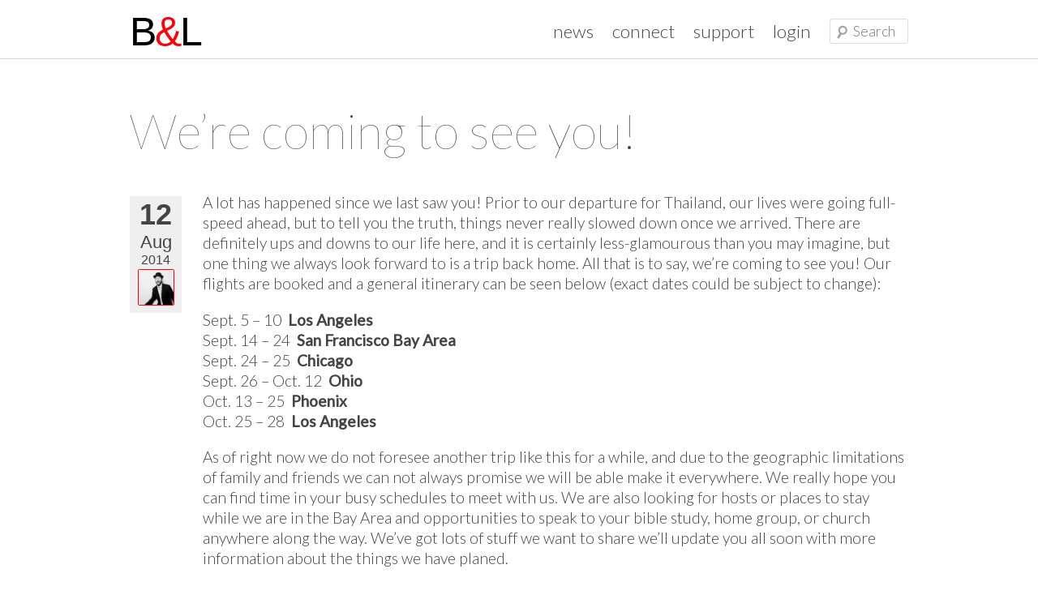

--- FILE ---
content_type: text/html; charset=UTF-8
request_url: http://blog.burkeandlizzie.com/2014/08/we-are-coming-to-see-you/
body_size: 11786
content:
<!DOCTYPE html>
<!--[if lt IE 7]>      <html  class="lt-ie9 lt-ie8 lt-ie7"> <![endif]-->
<!--[if IE 7]>         <html  class="lt-ie9 lt-ie8"> <![endif]-->
<!--[if IE 8]>         <html  class="lt-ie9"> <![endif]-->
<!--[if gt IE 8]><!--> <html > <!--<![endif]-->
    <head>
        <meta charset="utf-8">
        <meta http-equiv="X-UA-Compatible" content="IE=edge">
        <title>Burke and Elizabeth: Thailand</title>
        <meta name="viewport" content="width=device-width, initial-scale=1">
        
        <link rel='dns-prefetch' href='//ajax.googleapis.com' />
<link rel='dns-prefetch' href='//s.w.org' />
<link rel='stylesheet' id='main-styles-css'  href='http://blog.burkeandlizzie.com/content/themes/bnlv2/style.css?ver=4.7.29' type='text/css' media='all' />
<script type='text/javascript' src='http://ajax.googleapis.com/ajax/libs/webfont/1.4.10/webfont.js?ver=4.7.29'></script>
<script type='text/javascript' src='http://blog.burkeandlizzie.com/content/themes/bnlv2/js/modernizr-2.6.2.min.js?ver=4.7.29'></script>
<link rel='https://api.w.org/' href='http://blog.burkeandlizzie.com/wp-json/' />
<link rel='prev' title='On Tuesdays we wear pink' href='http://blog.burkeandlizzie.com/2014/07/on-tuesdays-we-wear-pink/' />
<link rel='next' title='Thai thoughts on religion' href='http://blog.burkeandlizzie.com/2014/08/thai-thoughts-on-religion/' />
<link rel="canonical" href="http://blog.burkeandlizzie.com/2014/08/we-are-coming-to-see-you/" />
<link rel="alternate" type="application/json+oembed" href="http://blog.burkeandlizzie.com/wp-json/oembed/1.0/embed?url=http%3A%2F%2Fblog.burkeandlizzie.com%2F2014%2F08%2Fwe-are-coming-to-see-you%2F" />
<link rel="alternate" type="text/xml+oembed" href="http://blog.burkeandlizzie.com/wp-json/oembed/1.0/embed?url=http%3A%2F%2Fblog.burkeandlizzie.com%2F2014%2F08%2Fwe-are-coming-to-see-you%2F&#038;format=xml" />
<meta name="og:description" content="When someone is given a heart for injustice and a desire to change the world, there are really only two options: do something or do nothing. We feel so called to action by the need around us and the examples of compassion in our lives, that we are moved to try our best to make a difference. After taking a necessary break to pay off school loans and reconnect with our family and friends, we are excited to venture back out into the world. It’s our hope to live out our calling to serve with our giftings in a way that will have lasting effects."><meta property="og:image" content="http://blog.burkeandlizzie.com/content/uploads/2014/08/be-ya.jpg"><meta property="og:image:type" content="image/jpeg"><meta property="og:image:width" content="960"><meta property="og:image:height" content="643">
<!-- BEGIN GADWP v4.9.6.2 Universal Tracking - https://deconf.com/google-analytics-dashboard-wordpress/ -->
<script>
  (function(i,s,o,g,r,a,m){i['GoogleAnalyticsObject']=r;i[r]=i[r]||function(){
  (i[r].q=i[r].q||[]).push(arguments)},i[r].l=1*new Date();a=s.createElement(o),
  m=s.getElementsByTagName(o)[0];a.async=1;a.src=g;m.parentNode.insertBefore(a,m)
  })(window,document,'script','https://www.google-analytics.com/analytics.js','ga');
  ga('create', 'UA-8145359-1', 'auto');
  ga('require', 'linkid', 'linkid.js');
  ga('send', 'pageview');
</script>

<!-- END GADWP Universal Tracking -->

    </head>

    <body>
        <header id="fixedNavBar" class="branding">
            <nav class="main-col">
                                <h1 class="logotype"><a href="/">B<span class="and">&</span>L</a></h1>
                
                <button id="mobile-nav-btn" type="button">Navigation</button>
                
                <ul id="main-nav-list" class="nav-items">
                                            <li><a href="/news">news</a></li>
                        <li><a href="/#connect">connect</a></li>
                        <li><a href="/#support">support</a></li>
                                            <li><a id="navLoginToggle" class="drawer" href="#">login</a></li>
                                        <li class="nav-search">
                        <form method="get" action="http://blog.burkeandlizzie.com">
                            <label class="assistive-text" for="s">Search</label>
                            <input type="text" class="field" name="s" id="s" placeholder="Search">
                            <input type="submit" class="submit" name="submit" id="searchsubmit" value="Search">
                        </form>
                    </li>
                </ul>

                                    <form id="navDrawer" class="nav-login-form" method="post" action="http://blog.burkeandlizzie.com/wp/wp-login.php">
                        <label class="assistive-text" for="username">Email</label>
                        <input type="email" class="username" name="log" placeholder="username">
                        <label class="assistive-text" for="password">Password</label>
                        <input type="password" class="password" name="pwd" placeholder="password">
                                                <input type="hidden" name="redirect_to" value="/news/" />
                        <input type="submit" class="submit" name="login" id="loginsubmit" value="Log In">
                    </form>
                            </nav>
        </header>            <article class="post">
            <h1 class="post-title">We&#8217;re coming to see you!</h1>

            <aside class="post-date">
                <strong class="day">12</strong>
                <span class="month">Aug</span>
                <small class="year">2014</small>
                <img alt='' src='http://0.gravatar.com/avatar/32dad8985213c009866df49e28f48c0e?s=45&#038;d=mm&#038;r=g' srcset='http://0.gravatar.com/avatar/32dad8985213c009866df49e28f48c0e?s=90&amp;d=mm&amp;r=g 2x' class='avatar avatar-45 photo' height='45' width='45' />            </aside>
            
            <section class="post-content">
                <p>A lot has happened since we last saw you! Prior to our departure for Thailand, our lives were going full-speed ahead, but to tell you the truth, things never really slowed down once we arrived. There are definitely ups and downs to our life here, and it is certainly less-glamourous than you may imagine, but one thing we always look forward to is a trip back home. All that is to say, we&#8217;re coming to see you! Our flights are booked and a general itinerary can be seen below (exact dates could be subject to change):</p>
<p>Sept. 5 &#8211; 10  <strong>Los Angeles</strong><br />
Sept. 14 &#8211; 24  <strong>San Francisco Bay Area<br />
</strong>Sept. 24 &#8211; 25 <strong> Chicago</strong><br />
Sept. 26 &#8211; Oct. 12  <strong>Ohio</strong><br />
Oct. 13 &#8211; 25  <strong>Phoenix</strong><br />
Oct. 25 &#8211; 28  <strong>Los Angeles</strong></p>
<p>As of right now we do not foresee another trip like this for a while, and due to the geographic limitations of family and friends we can not always promise we will be able make it everywhere. We really hope you can find time in your busy schedules to meet with us. We are also looking for hosts or places to stay while we are in the Bay Area and opportunities to speak to your bible study, home group, or church anywhere along the way. We&#8217;ve got lots of stuff we want to share we&#8217;ll update you all soon with more information about the things we have planed.</p>
<p><img src="https://scontent-b-sin.xx.fbcdn.net/hphotos-prn2/t1.0-9/1234301_10151912577916031_659349625_n.jpg" alt="" /></p>
<h2 style="text-align: center;">We&#8217;ll see you soon!</h2>
<p style="text-align: center;">(now give us a hug)</p>
            </section>

        </article>
        
        
<article class="comments">
    
        <h2 class="comments-title">
            One comment on &ldquo;We&#8217;re coming to see you!&rdquo;        </h2>

        <ul class="comment-list">
            
    <li class="comment even thread-even depth-1"  id="comment-1857">

        <h3>
            Aunt Judy:        </h3>

        
        <p>I hope I can figure out some way to see you and finally meet Lizzie.  The girls in Burke&#039;s class see what I see and your love for each other is beautiful.  I can&#039;t wait to see what God has in store for you, but I know you are up to it and will make him and all of us very proud.  I love you and pray for your continued safety and blessings.    Love, Aunt Judy</p>
</li><!-- #comment-## -->
        </ul>

                    <p class="no-comments">Comments are closed.</p>
        
</article>
        <footer class="main-footer">
            <section class="main-col">
                <nav class="footer-col">
                    <h1 class="logotype">B<span class="and">&</span>L</h1>
                    <ul class="footer-nav">
                        <li><a href="/">About</a></li>                        <li><a href="">News</a></li>
                        <li><a href="#connect">Connect</a></li>
                        <li><a href="#support">Support</a></li>
                    </ul>
                </nav>

                <nav class="footer-col">
                    <h3>Categories</h3>
                    <ul class="footer-cats">
                        	<li class="cat-item cat-item-1049"><a href="http://blog.burkeandlizzie.com/health-fitness/" >Health &amp; Fitness</a>
</li>
	<li class="cat-item cat-item-34"><a href="http://blog.burkeandlizzie.com/wedding-photos/" >Wedding Photos</a>
</li>
	<li class="cat-item cat-item-1194"><a href="http://blog.burkeandlizzie.com/recipes/" >Recipes</a>
</li>
	<li class="cat-item cat-item-3"><a href="http://blog.burkeandlizzie.com/honeymoon/" >Honeymoon</a>
</li>
	<li class="cat-item cat-item-1100"><a href="http://blog.burkeandlizzie.com/pregnancy/" >Pregnancy</a>
</li>
	<li class="cat-item cat-item-1038"><a href="http://blog.burkeandlizzie.com/featured/" >Featured</a>
</li>
	<li class="cat-item cat-item-89"><a href="http://blog.burkeandlizzie.com/ywam/" >YWAM</a>
</li>
	<li class="cat-item cat-item-107"><a href="http://blog.burkeandlizzie.com/travel/" >Travel</a>
</li>
	<li class="cat-item cat-item-1039"><a href="http://blog.burkeandlizzie.com/members-only/" >Members Only</a>
<ul class='children'>
	<li class="cat-item cat-item-1041"><a href="http://blog.burkeandlizzie.com/members-only/prayer-requests/" >Prayer Requests</a>
</li>
</ul>
</li>
	<li class="cat-item cat-item-1040"><a href="http://blog.burkeandlizzie.com/thailand/" >Thailand</a>
</li>
	<li class="cat-item cat-item-4"><a href="http://blog.burkeandlizzie.com/slovakia/" >Slovakia</a>
<ul class='children'>
	<li class="cat-item cat-item-23"><a href="http://blog.burkeandlizzie.com/slovakia/cuisine/" >Cuisine</a>
</li>
	<li class="cat-item cat-item-86"><a href="http://blog.burkeandlizzie.com/slovakia/narnia-skola-slovakia/" >Narnia Škola</a>
</li>
	<li class="cat-item cat-item-57"><a href="http://blog.burkeandlizzie.com/slovakia/banska-bystrica-slovakia/" >Banská Bystrica</a>
</li>
</ul>
</li>
                    </ul>
                </nav>
            </section>
        </footer>
        
        <script type='text/javascript' src='//ajax.googleapis.com/ajax/libs/jquery/1.10.2/jquery.min.js?ver=1.10.2'></script>
<script type='text/javascript' src='http://blog.burkeandlizzie.com/content/themes/bnlv2/js/main.js?ver=4.7.29'></script>
<script type='text/javascript' src='http://blog.burkeandlizzie.com/wp/wp-includes/js/wp-embed.min.js?ver=4.7.29'></script>
    </body>
</html>

--- FILE ---
content_type: text/css
request_url: http://blog.burkeandlizzie.com/content/themes/bnlv2/style.css?ver=4.7.29
body_size: 19935
content:
/*!
Theme Name: BnL
Theme URI: http://burkeandlizzie.com
Author: Burke Shartsis
Author URI: http://burkeshartsis.com
Description: boom
Version: 2.0.3
*/*,*:after,*:before{-webkit-box-sizing:border-box;-moz-box-sizing:border-box;box-sizing:border-box;*behavior:url('../behaviors/box-sizing/boxsizing.php')}img,video{max-width:100%;height:auto}.featured-posts:after,.excerpt-block.has-thumb:after,footer:after,.reg-drawer:after,.support-drawer:after{content:"";display:table;clear:both}/*! normalize.css v1.1.3 | MIT License | git.io/normalize */article,aside,details,figcaption,figure,footer,header,hgroup,main,nav,section,summary{display:block}audio,canvas,video{display:inline-block;*display:inline;*zoom:1}audio:not([controls]){display:none;height:0}[hidden]{display:none}html{font-size:100%;-ms-text-size-adjust:100%;-webkit-text-size-adjust:100%}html,button,input,select,textarea{font-family:sans-serif}body{margin:0}a:focus{outline:thin dotted}a:active,a:hover{outline:0}h1{font-size:2em;margin:0.67em 0}h2{font-size:1.5em;margin:0.83em 0}h3{font-size:1.17em;margin:1em 0}h4{font-size:1em;margin:1.33em 0}h5{font-size:0.83em;margin:1.67em 0}h6{font-size:0.67em;margin:2.33em 0}abbr[title]{border-bottom:1px dotted}b,strong{font-weight:bold}blockquote{margin:1em 40px}dfn{font-style:italic}hr{-moz-box-sizing:content-box;box-sizing:content-box;height:0}mark{background:#ff0;color:#000}p,pre{margin:1em 0}code,kbd,pre,samp{font-family:monospace, serif;_font-family:'courier new', monospace;font-size:1em}pre{white-space:pre;white-space:pre-wrap;word-wrap:break-word}q{quotes:none}q:before,q:after{content:'';content:none}small{font-size:80%}sub,sup{font-size:75%;line-height:0;position:relative;vertical-align:baseline}sup{top:-0.5em}sub{bottom:-0.25em}dl,menu,ol,ul{margin:1em 0}dd{margin:0 0 0 40px}menu,ol,ul{padding:0 0 0 40px}nav ul,nav ol{list-style:none;list-style-image:none}img{border:0;-ms-interpolation-mode:bicubic}svg:not(:root){overflow:hidden}figure{margin:0}form{margin:0}fieldset{border:1px solid #c0c0c0;margin:0 2px;padding:0.35em 0.625em 0.75em}legend{border:0;padding:0;white-space:normal;*margin-left:-7px}button,input,select,textarea{font-size:100%;margin:0;vertical-align:baseline;*vertical-align:middle}button,input{line-height:normal}button,select{text-transform:none}button,html input[type="button"],input[type="reset"],input[type="submit"]{-webkit-appearance:button;cursor:pointer;*overflow:visible}button[disabled],html input[disabled]{cursor:default}input[type="checkbox"],input[type="radio"]{box-sizing:border-box;padding:0;*height:13px;*width:13px}input[type="search"]{-webkit-appearance:textfield;-moz-box-sizing:content-box;-webkit-box-sizing:content-box;box-sizing:content-box}input[type="search"]::-webkit-search-cancel-button,input[type="search"]::-webkit-search-decoration{-webkit-appearance:none}button::-moz-focus-inner,input::-moz-focus-inner{border:0;padding:0}textarea{overflow:auto;vertical-align:top}table{border-collapse:collapse;border-spacing:0}body{font-family:"Lato",Helvetica,Arial,sans-serif;color:#444}h1,h2,h3{font-family:"Lato",Helvetica,Arial,sans-serif}h1,h2,.comment-reply-title{font-size:3.75em;font-weight:100}a{color:#ff0005}a:hover{text-decoration:none}.post-title a,.cta-red,.cta-gray,.logotype a,.nav-items li a,.nav-items li button,.footer-nav a,.footer-cats a{text-decoration:none}input[type=text],input[type=email],input[type=password],textarea{font-size:1.4em;padding:4px 8px;line-height:1.2em;font-weight:300;font-family:"Lato",Helvetica,Arial,sans-serif;color:#919191;border:1px solid #ddd;border-radius:3px}.assistive-text{position:absolute;clip:rect(1px, 1px, 1px, 1px)}.main-col,.featured-posts,.excerpt-block,.post,.comments,.home-content,.postnav{max-width:960px;margin:0 auto;padding:0 10px;box-sizing:content-box}.no-svg .social-icon.facebook,.no-js .social-icon.facebook,.no-svg .social-icon.twitter,.no-js .social-icon.twitter,.no-svg .social-icon.instagram,.no-js .social-icon.instagram,.no-svg .social-icon.gplus,.no-js .social-icon.gplus{background-image:url('img/svg-sd6ddc8edf2.png');background-repeat:no-repeat}.logotype{display:inline-block;margin:0;padding-top:19px;font-size:50px;line-height:40px;font-family:Helvetica,Arial,sans-serif;letter-spacing:-2px;color:#000}.logotype .and{color:#ff0005}.featured-posts,.excerpt-block,.post,.comments,.home-content{padding:85px 10px 0}.featured-posts p,.excerpt-block p,.post p,.comments p,.home-content p,.featured-posts ul,.excerpt-block ul,.post ul,.comments ul,.home-content ul,.featured-posts ol,.excerpt-block ol,.post ol,.comments ol,.home-content ol{font-size:1.2em;line-height:1.35em;font-weight:300;font-family:"Lato",Helvetica,Arial,sans-serif}.post-title a{color:#000}.post-title a:hover{border-bottom:1px solid #000}.featured-post{float:left;width:46%;font-weight:normal}.featured-post.featured-post-1{float:right}.featured-post .attachment-medium{width:100%}.featured-post .post-title a{font-size:2em;color:#444}.featured-post .excerpt{font-size:1em;color:#585858}.excerpt-block.has-thumb .excerpt{padding-left:260px}.excerpt-block.last-post{padding-bottom:110px}.excerpt-block .post-title{margin:0 0 20px}.excerpt-block .wp-post-image{float:left}.post .post-content{padding:0 0 85px 90px}.post .alignleft{float:left}.post .alignright{float:right}.post .aligncenter{display:block;margin-left:auto;margin-right:auto}.post img{margin:1em 0}.post-date{width:64px;float:left;margin-top:5px;padding:2px 7px 5px;font-family:Helvetica,Arial,sans-serif;text-align:center;border-radius:2px}.post-date .day,.post-date .month,.post-date .year{display:block}.post-date .day{font-size:2.25em}.post-date .month{font-size:1.4em}.post-date .year{font-size:1em;margin-bottom:2px}.post-date .avatar{margin:0;border:1px solid #ff0005;border-radius:2px}.post-date{background:#efefef}.cta-gray,.reg-form input[type=text],.reg-form input[type=email],.reg-form label,.comments input[type=text],.comments input[type=email],.comments textarea,.cta-red,.submit,.comments .form-submit input[type=submit]{display:inline-block;padding:8px 15px;font-size:1.2em;font-weight:300;font-family:"Lato",Helvetica,Arial,sans-serif;border:none;border-radius:3px}.cta-gray,.reg-form input[type=text],.reg-form input[type=email],.reg-form label,.comments input[type=text],.comments input[type=email],.comments textarea{padding:7px 15px;border:1px solid #d7d7d7}.cta-red{margin-right:15px;color:#fff;background:#f43434}.cta-gray{color:#777;background:#f9f9f9}.submit,.comments .form-submit input[type=submit]{color:#fff;background:#a3a3a3}.reg-form{color:#585858;width:46%;float:left}.reg-form input[type=text],.reg-form input[type=email]{width:100%;margin-bottom:20px}.reg-form label{vertical-align:top;border:none}.reg-form .submit,.reg-form .comments .form-submit input[type=submit],.comments .form-submit .reg-form input[type=submit]{display:block}.social-widget .avatar{float:left;margin-right:15px;border-radius:3px}.social-widget .bio{margin:0;font-size:1em}.social-icon{display:inline-block;margin:7px 5px 0 0;text-indent:-5000em;border-radius:2px}.social-icon.facebook{width:26px;height:26px}.svg .social-icon.facebook{background-image:url('[data-uri]');background-repeat:no-repeat;background-size:26px 26px}.no-svg .social-icon.facebook,.no-js .social-icon.facebook{background-position:0 -78px}.social-icon.twitter{width:26px;height:26px}.svg .social-icon.twitter{background-image:url('[data-uri]');background-repeat:no-repeat;background-size:26px 26px}.no-svg .social-icon.twitter,.no-js .social-icon.twitter{background-position:0 -52px}.social-icon.instagram{width:27px;height:26px}.svg .social-icon.instagram{background-image:url('[data-uri]');background-repeat:no-repeat;background-size:27px 26px}.no-svg .social-icon.instagram,.no-js .social-icon.instagram{background-position:0 -26px}.social-icon.gplus{width:26px;height:26px}.svg .social-icon.gplus{background-image:url('[data-uri]');background-repeat:no-repeat;background-size:26px 26px}.no-svg .social-icon.gplus,.no-js .social-icon.gplus{background-position:0 0}.postnav{padding:0 10px 85px;font-weight:300}.comments{padding:0 10px 110px}.comments input[type=text],.comments input[type=email],.comments textarea{display:block;width:100%;margin:1em 0}.comments .form-submit input[type=submit]{font-size:1em}.comments-title{margin-top:0}.comment-list,.comment-list ul{list-style:none}.comment-list h3,.comment-list .comment-reply-title{margin-bottom:0;font-size:1.15em;font-weight:400}.comment-list p,.comment-list input[type=text],.comment-list input[type=email],.comment-list textarea{font-size:1em}.comment-list p{margin-top:0}.comment{clear:both}.comment .children{font-size:1em}.comment-edit-link,.comment-reply-link,.comment-reply-title small{font-size:.8em;font-weight:300}.comment-respond{max-width:480px}.branding{position:fixed;width:100%;top:0;z-index:1000;background:#ffffff;border-bottom:1px solid #d7d7d7}.branding.bottom{position:absolute}.logotype{float:left;margin-bottom:13px}.logotype a{color:#000}.nav-items{float:right;margin:0;padding:0}.nav-items li{display:inline-block}.nav-items li a,.nav-items li button{position:relative;display:block;padding:17px 10px 11px;font-size:1.4em;line-height:2em;font-weight:300;font-family:"Lato",Helvetica,Arial,sans-serif;color:#444}.nav-items li a:hover,.nav-items li button:hover{text-decoration:underline}.nav-login-form{display:none;float:right;clear:both;margin-bottom:12px;font-size:.8em}.nav-login-form input[type=email],.nav-login-form input[type=password]{width:8em;margin:0 5px}.nav-login-form .submit,.nav-login-form .comments .form-submit input[type=submit],.comments .form-submit .nav-login-form input[type=submit]{margin-left:5px;padding:5px 9px;font-size:1.4em}.nav-search{height:1.5em;padding-left:10px}.nav-search .submit,.nav-search .comments .form-submit input[type=submit],.comments .form-submit .nav-search input[type=submit]{display:none}#s{-webkit-transition-property:width;-moz-transition-property:width;-o-transition-property:width;transition-property:width;-webkit-transition-duration:400ms;-moz-transition-duration:400ms;-o-transition-duration:400ms;transition-duration:400ms;-webkit-transition-timing-function:ease;-moz-transition-timing-function:ease;-o-transition-timing-function:ease;transition-timing-function:ease;float:right;width:5.5em;padding:4px 10px 4px 28px;font-size:1.1em;line-height:1.2em;background:url('img/search.png?1438150841') no-repeat 5px 6px}#s:focus{width:196px}footer{padding:51px 0 80px;border-top:1px solid #d7d7d7;background:#efefef}footer .logotype{float:none;margin-bottom:20px}footer h3{margin:.9em 0 20px;font-size:1.875em;font-weight:normal}footer ul{margin:0;padding:0;list-style:none}.footer-login,.footer-col{float:left;width:33%}.footer-nav{font-size:22px}.footer-nav a{font-family:"Lato",Helvetica,Arial,sans-serif;color:#444}.footer-nav a:hover{text-decoration:underline}.footer-cats{margin-top:-2px;-webkit-columns:2;-moz-columns:2;-ms-columns:2;-o-columns:2;columns:2}.footer-cats a{color:#444}.footer-cats a:hover{text-decoration:underline}.footer-login input[type=email],.footer-login input[type=password]{width:100%;margin:0 0 1em}.hero{position:relative;margin-top:73px;background:url('img/hero/siblings.jpg?1435984499') no-repeat center;background-size:cover}.hero img{width:100%;height:auto}.hero h2{position:absolute;bottom:16%;width:100%;padding:0 10px;font-size:55px;font-weight:300;text-align:center;color:#ffffff;text-shadow:0 2px 3px #151515}.hero button{position:absolute;bottom:20px;right:20px}.home-content{padding-bottom:115px}.home-content h2{margin-top:0}.home-content p{margin-bottom:65px;font-size:1.4em}.home-content.featured-posts{padding-top:15px;border-top:1px solid #d7d7d7}.window,.map-header{position:relative;height:350px;border:1px solid #d7d7d7}.window .loading-icon,.map-header .loading-icon{position:absolute;top:0;right:0;bottom:0;left:0;width:32px;height:32px;display:block;margin:auto}.window{background:url('img/lepper.jpg?1435984499') no-repeat;background-size:cover;background-attachment:fixed}.map-header img{max-width:none}.reg-drawer,.support-drawer{padding-top:45px}.reg-drawer .social-widget{float:right;width:46%;margin-bottom:20px}#mobile-nav-btn{position:absolute;display:none}@media screen and (max-width: 800px){#mobile-nav-btn,.nav-items li{display:block}.main-footer,.post-date .avatar{display:none}#s,#s:focus,#navDrawer,#navDrawer input[type=email],#navDrawer input[type=password],#navDrawer .submit,#navDrawer .comments .form-submit input[type=submit],.comments .form-submit #navDrawer input[type=submit],.cta-red,.cta-gray,.reg-form,.reg-drawer .social-widget,.featured-post,.post-date,.comments .form-submit input[type=submit]{width:100%}.excerpt-block.has-thumb .wp-post-image,.post-date{float:none}h2{font-size:3em}#mobile-nav-btn{top:23px;right:20px;width:40px;height:35px;text-indent:-5000em;border:none;background:rgba(0,0,0,0)}#mobile-nav-btn:after{position:absolute;top:0;left:0;display:block;content:"";width:26px;height:0;-webkit-box-shadow:6px 8px 0 0.15em #a3a3a3,6px 16px 0 0.15em #a3a3a3,6px 24px 0 0.15em #a3a3a3;-moz-box-shadow:6px 8px 0 0.15em #a3a3a3,6px 16px 0 0.15em #a3a3a3,6px 24px 0 0.15em #a3a3a3;box-shadow:6px 8px 0 0.15em #a3a3a3,6px 16px 0 0.15em #a3a3a3,6px 24px 0 0.15em #a3a3a3}.nav-search{padding:0;margin:10px 0 20px}#s{-webkit-transition-property:none;-moz-transition-property:none;-o-transition-property:none;transition-property:none}.nav-items{display:none;clear:both;width:100%;margin-bottom:10px;text-align:right}.nav-items li a{padding:0}#navDrawer input[type=email],#navDrawer input[type=password]{margin:0 0 20px 0 !important}#navDrawer .submit,#navDrawer .comments .form-submit input[type=submit],.comments .form-submit #navDrawer input[type=submit]{margin:0}.home-content{padding:50px 10px 65px}.home-content p{font-size:1.2em}.cta-red,.cta-gray{text-align:center}.cta-gray{margin-top:30px}.reg-form{margin-bottom:40px}.excerpt-block.has-thumb .excerpt{padding-left:0}.post-date{padding:7px 7px 5px}.post-date .day,.post-date .month,.post-date .year{display:inline-block;font-size:1.8em !important}.post-content{padding-left:0 !important}.comment-list,.comment-list ul{padding-left:0}.comment-respond{max-width:100%}}


--- FILE ---
content_type: application/javascript
request_url: http://blog.burkeandlizzie.com/content/themes/bnlv2/js/main.js?ver=4.7.29
body_size: 1119
content:
WebFont.load( {
    google: {
        families: [ 'Lato:100,300,400:latin' ]
    }
});

jQuery( document ).ready( function() {
    jQuery( '#navLoginToggle' ).click( function( e ) {
        e.preventDefault();
        jQuery( '#navDrawer' ).slideToggle( 300 );
    });

    jQuery( '#mobile-nav-btn' ).click( function() {
        if( jQuery( '#navDrawer' ).is( ':visible' )) {
            jQuery( '#navDrawer' ).slideToggle( 300 );
        }

        jQuery( '#main-nav-list' ).slideToggle( 300 );
    });

    $( document ).scroll( function() {
        var docHeight = $( document ).height(),
            winHeight = $( window ).height(),
            footerHeight = $( '.main-footer' ).outerHeight( true ),
            top_of_footer = docHeight - winHeight - footerHeight + 50;

        if ( top_of_footer > 0 && $( window ).scrollTop() > top_of_footer ) {
            $( '#fixedNavBar' ).css('top', top_of_footer);
            $( '#fixedNavBar' ).addClass( 'bottom' );
        } else {
            $( '#fixedNavBar' ).removeAttr('style');
            $( '#fixedNavBar' ).removeClass( 'bottom' );
        }
    });
});

--- FILE ---
content_type: text/plain
request_url: https://www.google-analytics.com/j/collect?v=1&_v=j102&a=1922545268&t=pageview&_s=1&dl=http%3A%2F%2Fblog.burkeandlizzie.com%2F2014%2F08%2Fwe-are-coming-to-see-you%2F&ul=en-us%40posix&dt=Burke%20and%20Elizabeth%3A%20Thailand&sr=1280x720&vp=1280x720&_u=KGBAAEAjAAAAACAAI~&jid=1060757820&gjid=1478303531&cid=329650574.1768610742&tid=UA-8145359-1&_gid=1536382186.1768610742&_r=1&_slc=1&z=1232820409
body_size: -452
content:
2,cG-3ER9F3J9LH